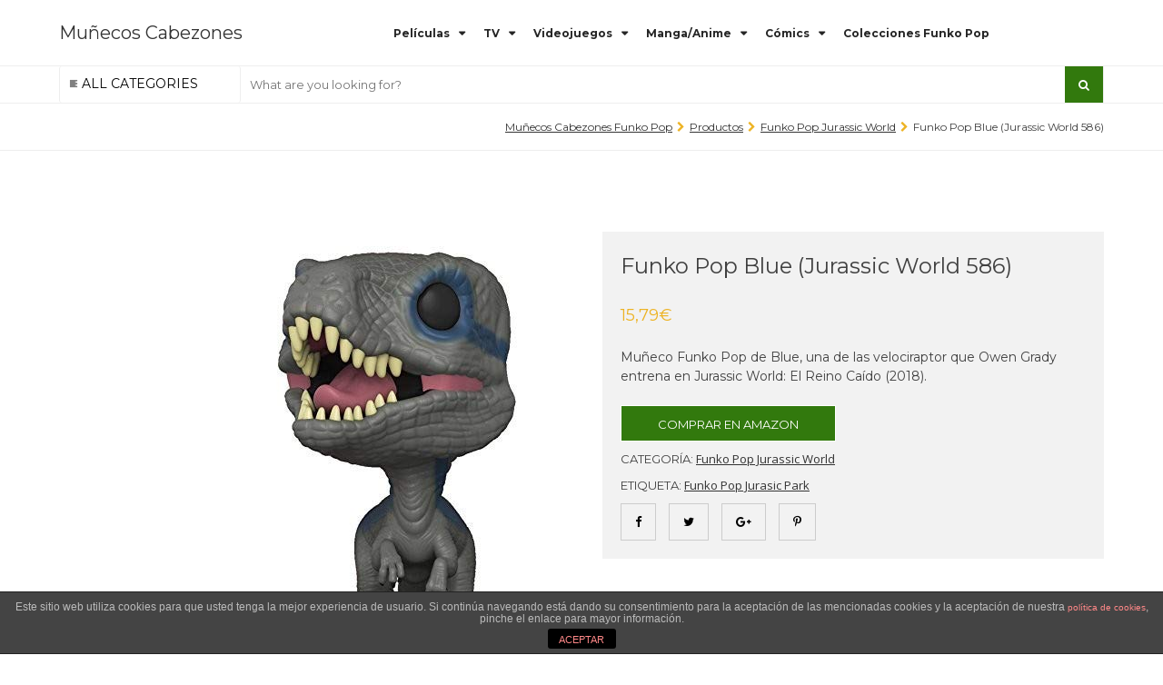

--- FILE ---
content_type: text/html; charset=UTF-8
request_url: https://munecoscabezones.com/producto/funko-pop-blue-jurassic-world-586/
body_size: 15038
content:
<!DOCTYPE html><html lang="es" prefix="og: http://ogp.me/ns#"><head><meta charset="UTF-8"><meta name="viewport" content="width=device-width, initial-scale=1"><link rel="preload" as="style" onload="this.onload=null;this.rel='stylesheet'" id="ao_optimized_gfonts" href="https://fonts.googleapis.com/css?family=Montserrat%3A400%2C700%7COpen+Sans%3A300i%2C400%2C400i%2C700%2C800%7CPlayfair+Display%3A400%2C400italic&amp;display=swap" /><link rel="profile" href="http://gmpg.org/xfn/11"><link rel="pingback" href="https://munecoscabezones.com/xmlrpc.php"><title>▷ Funko Pop Blue (Jurassic World 586) - Comprar Muñecos Cabezones</title> <style type="text/css">.WooZone-price-info {
					font-size: 0.6em;
				}
				.woocommerce div.product p.price, .woocommerce div.product span.price {
					line-height: initial !important;
				}</style>  <script data-cfasync="false" type="text/javascript">/* <![CDATA[ */ //<![CDATA[
	var gtm4wp_datalayer_name = "dataLayer";
	var dataLayer = dataLayer || [];
//]]> /* ]]> */</script> <meta name="description" content="¿Quieres comprar el Funko Pop Blue (Jurassic World 586), 100% original y al mejor precio? ✅ No lo dudes, ¡puedes encontrarlo en MuñecosCabezones.com!"/><link rel="canonical" href="https://munecoscabezones.com/producto/funko-pop-blue-jurassic-world-586/" /><meta property="og:locale" content="es_ES" /><meta property="og:type" content="article" /><meta property="og:title" content="▷ Funko Pop Blue (Jurassic World 586) - Comprar Muñecos Cabezones" /><meta property="og:description" content="¿Quieres comprar el Funko Pop Blue (Jurassic World 586), 100% original y al mejor precio? ✅ No lo dudes, ¡puedes encontrarlo en MuñecosCabezones.com!" /><meta property="og:url" content="https://munecoscabezones.com/producto/funko-pop-blue-jurassic-world-586/" /><meta property="og:site_name" content="Muñecos Cabezones" /><meta property="og:image" content="https://images-eu.ssl-images-amazon.com/images/I/41zux3IzPlL.jpg" /><meta property="og:image:secure_url" content="https://images-eu.ssl-images-amazon.com/images/I/41zux3IzPlL.jpg" /><meta property="og:image:width" content="328" /><meta property="og:image:height" content="500" /><meta name="twitter:card" content="summary" /><meta name="twitter:description" content="¿Quieres comprar el Funko Pop Blue (Jurassic World 586), 100% original y al mejor precio? ✅ No lo dudes, ¡puedes encontrarlo en MuñecosCabezones.com!" /><meta name="twitter:title" content="▷ Funko Pop Blue (Jurassic World 586) - Comprar Muñecos Cabezones" /><meta name="twitter:image" content="https://images-eu.ssl-images-amazon.com/images/I/41zux3IzPlL.jpg" /><link rel='dns-prefetch' href='//s.w.org' /><link rel='dns-prefetch' href='//fonts.gstatic.com' /><link rel='dns-prefetch' href='//fonts.googleapis.com' /><link rel='dns-prefetch' href='//images-eu.ssl-images-amazon.com' /><link rel='dns-prefetch' href='//m.media-amazon.com' /><link href='https://fonts.gstatic.com' crossorigin='anonymous' rel='preconnect' /><link rel="alternate" type="application/rss+xml" title="Muñecos Cabezones &raquo; Feed" href="https://munecoscabezones.com/feed/" /><link rel="alternate" type="application/rss+xml" title="Muñecos Cabezones &raquo; RSS de los comentarios" href="https://munecoscabezones.com/comments/feed/" /> <script type="text/javascript">window._wpemojiSettings = {"baseUrl":"https:\/\/s.w.org\/images\/core\/emoji\/11\/72x72\/","ext":".png","svgUrl":"https:\/\/s.w.org\/images\/core\/emoji\/11\/svg\/","svgExt":".svg","source":{"concatemoji":"https:\/\/munecoscabezones.com\/wp-includes\/js\/wp-emoji-release.min.js?ver=5.0.22"}};
			!function(e,a,t){var n,r,o,i=a.createElement("canvas"),p=i.getContext&&i.getContext("2d");function s(e,t){var a=String.fromCharCode;p.clearRect(0,0,i.width,i.height),p.fillText(a.apply(this,e),0,0);e=i.toDataURL();return p.clearRect(0,0,i.width,i.height),p.fillText(a.apply(this,t),0,0),e===i.toDataURL()}function c(e){var t=a.createElement("script");t.src=e,t.defer=t.type="text/javascript",a.getElementsByTagName("head")[0].appendChild(t)}for(o=Array("flag","emoji"),t.supports={everything:!0,everythingExceptFlag:!0},r=0;r<o.length;r++)t.supports[o[r]]=function(e){if(!p||!p.fillText)return!1;switch(p.textBaseline="top",p.font="600 32px Arial",e){case"flag":return s([55356,56826,55356,56819],[55356,56826,8203,55356,56819])?!1:!s([55356,57332,56128,56423,56128,56418,56128,56421,56128,56430,56128,56423,56128,56447],[55356,57332,8203,56128,56423,8203,56128,56418,8203,56128,56421,8203,56128,56430,8203,56128,56423,8203,56128,56447]);case"emoji":return!s([55358,56760,9792,65039],[55358,56760,8203,9792,65039])}return!1}(o[r]),t.supports.everything=t.supports.everything&&t.supports[o[r]],"flag"!==o[r]&&(t.supports.everythingExceptFlag=t.supports.everythingExceptFlag&&t.supports[o[r]]);t.supports.everythingExceptFlag=t.supports.everythingExceptFlag&&!t.supports.flag,t.DOMReady=!1,t.readyCallback=function(){t.DOMReady=!0},t.supports.everything||(n=function(){t.readyCallback()},a.addEventListener?(a.addEventListener("DOMContentLoaded",n,!1),e.addEventListener("load",n,!1)):(e.attachEvent("onload",n),a.attachEvent("onreadystatechange",function(){"complete"===a.readyState&&t.readyCallback()})),(n=t.source||{}).concatemoji?c(n.concatemoji):n.wpemoji&&n.twemoji&&(c(n.twemoji),c(n.wpemoji)))}(window,document,window._wpemojiSettings);</script> <style type="text/css">img.wp-smiley,
img.emoji {
	display: inline !important;
	border: none !important;
	box-shadow: none !important;
	height: 1em !important;
	width: 1em !important;
	margin: 0 .07em !important;
	vertical-align: -0.1em !important;
	background: none !important;
	padding: 0 !important;
}</style><link rel='stylesheet' id='thickbox.css-css' href='https://munecoscabezones.com/wp-content/cache/autoptimize/css/autoptimize_single_69d6aa1f5bafc0d02da2d4470496ea12.css?ver=13.0' type='text/css' media='all' /><link rel='stylesheet' id='wp-block-library-css' href='https://munecoscabezones.com/wp-includes/css/dist/block-library/style.min.css?ver=5.0.22' type='text/css' media='all' /><link rel='stylesheet' id='front-estilos-css' href='https://munecoscabezones.com/wp-content/cache/autoptimize/css/autoptimize_single_0e8855d23c104b038a5a955b8c42ea23.css?ver=5.0.22' type='text/css' media='all' /><link rel='stylesheet' id='owl-carousel-css-css' href='https://munecoscabezones.com/wp-content/cache/autoptimize/css/autoptimize_single_0371b5a2d50e985b09b7d337edc0dc9f.css?ver=null' type='text/css' media='all' /><link rel='stylesheet' id='owl-theme-css-css' href='https://munecoscabezones.com/wp-content/cache/autoptimize/css/autoptimize_single_f23cf727e4fcca9a5470658da5e755c9.css?ver=null' type='text/css' media='all' /><link rel='stylesheet' id='grand_popo-css' href='https://munecoscabezones.com/wp-content/cache/autoptimize/css/autoptimize_single_420e081d47e815d61834e3c63ea309ef.css?ver=1.0.0' type='text/css' media='all' /><link rel='stylesheet' id='otools-css' href='https://munecoscabezones.com/wp-content/cache/autoptimize/css/autoptimize_single_e6094661d8923e95b233019ebff7c8f0.css?ver=1.1' type='text/css' media='all' /><link rel='stylesheet' id='uie-css' href='https://munecoscabezones.com/wp-content/cache/autoptimize/css/autoptimize_single_7eb487d67006322b4b4d3346abd9fb5a.css?ver=1.0.0' type='text/css' media='all' /><link rel='stylesheet' id='o-flexgrid-css' href='https://munecoscabezones.com/wp-content/cache/autoptimize/css/autoptimize_single_ba74202061ca2fa4d200082b87c1aecc.css?ver=1.0.0' type='text/css' media='all' /><link rel='stylesheet' id='photoswipe-css' href='https://munecoscabezones.com/wp-content/cache/autoptimize/css/autoptimize_single_0967be818f65405ea5ffcbb828b50147.css?ver=3.5.10' type='text/css' media='all' /><link rel='stylesheet' id='photoswipe-default-skin-css' href='https://munecoscabezones.com/wp-content/cache/autoptimize/css/autoptimize_single_4d237d79eea0a345c32cd2bbf89e6c26.css?ver=3.5.10' type='text/css' media='all' /><link rel='stylesheet' id='woocommerce-layout-css' href='https://munecoscabezones.com/wp-content/cache/autoptimize/css/autoptimize_single_89656ed6fb2e45c6049482e121fc2d88.css?ver=3.5.10' type='text/css' media='all' /><link rel='stylesheet' id='woocommerce-smallscreen-css' href='https://munecoscabezones.com/wp-content/cache/autoptimize/css/autoptimize_single_98f4e97f86b642bf082c65ae518ad010.css?ver=3.5.10' type='text/css' media='only screen and (max-width: 768px)' /><link rel='stylesheet' id='woocommerce-general-css' href='https://munecoscabezones.com/wp-content/cache/autoptimize/css/autoptimize_single_0d6f1a7e4cc3bc89cc90839239ffb208.css?ver=3.5.10' type='text/css' media='all' /><style id='woocommerce-inline-inline-css' type='text/css'>.woocommerce form .form-row .required { visibility: visible; }</style><link rel='stylesheet' id='WooZone-frontend-style-css' href='https://munecoscabezones.com/wp-content/cache/autoptimize/css/autoptimize_single_c79f9ceb976b0b0326eafb1abeb3dd56.css?ver=13.0' type='text/css' media='all' /><link rel='stylesheet' id='wpos-slick-style-css' href='https://munecoscabezones.com/wp-content/cache/autoptimize/css/autoptimize_single_dbd7348e9bfe6474117b3d8ca3bc857e.css?ver=2.1' type='text/css' media='all' /><link rel='stylesheet' id='logo_showcase_style-css' href='https://munecoscabezones.com/wp-content/cache/autoptimize/css/autoptimize_single_272d629a43d09f0546e1a52b44f20eb3.css?ver=2.1' type='text/css' media='all' /><link rel='stylesheet' id='grand_popo-parent-style-css' href='https://munecoscabezones.com/wp-content/cache/autoptimize/css/autoptimize_single_c7ebe6388684713c485f59498583efee.css?ver=5.0.22' type='text/css' media='all' /><link rel='stylesheet' id='fontawesome-css' href='https://munecoscabezones.com/wp-content/themes/grand-popo/assets/font-awesome/css/font-awesome.min.css?ver=1768942449' type='text/css' media='all' /><link rel='stylesheet' id='themify-css' href='https://munecoscabezones.com/wp-content/cache/autoptimize/css/autoptimize_single_d31e39df850f71e1b2cd3c2c1826fe30.css?ver=5.0.22' type='text/css' media='all' /><link rel='stylesheet' id='flexiblegs-css' href='https://munecoscabezones.com/wp-content/themes/grand-popo/assets/stylesheets/flexiblegs.min.css?ver=5.0.22' type='text/css' media='all' /><link rel='stylesheet' id='mCustomScrollbar-css-css' href='https://munecoscabezones.com/wp-content/themes/grand-popo/assets/stylesheets/jquery.mCustomScrollbar.min.css?ver=5.0.22' type='text/css' media='all' /><link rel='stylesheet' id='owl-carousel-theme-css-css' href='https://munecoscabezones.com/wp-content/cache/autoptimize/css/autoptimize_single_3ea6896ea9e3b4da06cc4d865bc75c97.css?ver=5.0.22' type='text/css' media='all' /><link rel='stylesheet' id='grand_popo-select2-css-css' href='https://munecoscabezones.com/wp-content/cache/autoptimize/css/autoptimize_single_54b700fc9d997bbbcaa38721488d5681.css?ver=5.0.22' type='text/css' media='all' /><link rel='stylesheet' id='tooltip-css-css' href='https://munecoscabezones.com/wp-content/themes/grand-popo/assets/stylesheets/tooltip.min.css?ver=5.0.22' type='text/css' media='all' /><link rel='stylesheet' id='grand_popo-modal-css-css' href='https://munecoscabezones.com/wp-content/cache/autoptimize/css/autoptimize_single_6ac3051e1aa81419ba374bdd16c879f1.css?ver=5.0.22' type='text/css' media='all' /><link rel='stylesheet' id='grand_popo-style-css' href='https://munecoscabezones.com/wp-content/cache/autoptimize/css/autoptimize_single_0ee6eb617b2c97414f9a876ec37c829f.css?ver=5.0.22' type='text/css' media='all' /><style id='grand_popo-style-inline-css' type='text/css'>a {
    text-decoration: underline;
}
.grand_popo-products {
    vertical-align: top;
    border: 1px solid #eeeeee;
    border-left: 0;
    margin-top: -1px;
    padding: 20px !important;
    height: 350px;
}
.grand_popo-rating-wrap {
    height: 18px;
    color: #7d7d7d;
    font-size: 12px;
    font-family: 'Open Sans', serif;
    display: none;
}
.product .amount {
    font-size: 18px;
    font-family: "Montserrat";
    color: #edb324;
    text-transform: uppercase;
    font-weight: 400;
}
.WooZone-price-info {
    font-size:12px;
}
.logo_showcase .slick-slide {
    max-height:275px;
}
.product-template-default {
    max-height:100%;
}
.mini-cart {
    visibility:hidden;
}
.woocommerce #customer_login .u-column1{display:inline-block;}.woocommerce #customer_login .u-column2{float:right;}</style><link rel='stylesheet' id='WooZoneProducts-css' href='https://munecoscabezones.com/wp-content/cache/autoptimize/css/autoptimize_single_e9539ac9bec0b477e2439c995676be68.css?ver=13.0' type='text/css' media='all' /> <script type='text/javascript' src='https://munecoscabezones.com/wp-includes/js/jquery/jquery.js?ver=1.12.4'></script> <script type='text/javascript'>/* <![CDATA[ */ var cdp_cookies_info = {"url_plugin":"https:\/\/munecoscabezones.com\/wp-content\/plugins\/asesor-cookies-para-la-ley-en-espana\/plugin.php","url_admin_ajax":"https:\/\/munecoscabezones.com\/wp-admin\/admin-ajax.php"}; /* ]]> */</script> <script type='text/javascript'>/* <![CDATA[ */ var wc_add_to_cart_params = {"ajax_url":"\/wp-admin\/admin-ajax.php","wc_ajax_url":"\/?wc-ajax=%%endpoint%%","i18n_view_cart":"Ver carrito","cart_url":"https:\/\/munecoscabezones.com\/carrito\/","is_cart":"","cart_redirect_after_add":"yes"}; /* ]]> */</script> <script type='text/javascript'>/* <![CDATA[ */ var woozone_vars = {"ajax_url":"https:\/\/munecoscabezones.com\/wp-admin\/admin-ajax.php","checkout_url":"https:\/\/munecoscabezones.com\/finalizar-compra\/","lang":{"loading":"Cargando","closing":"Closing...","saving":"Saving...","amzcart_checkout":"checkout done","amzcart_cancel":"canceled","amzcart_checkout_msg":"all good","amzcart_cancel_msg":"You must check or cancel all amazon shops!","available_yes":"disponible","available_no":"no disponible","load_cross_sell_box":"Comprado habitualmente junto a... Cargando"}}; /* ]]> */</script> <link rel='https://api.w.org/' href='https://munecoscabezones.com/wp-json/' /><link rel="EditURI" type="application/rsd+xml" title="RSD" href="https://munecoscabezones.com/xmlrpc.php?rsd" /><link rel="wlwmanifest" type="application/wlwmanifest+xml" href="https://munecoscabezones.com/wp-includes/wlwmanifest.xml" /><meta name="generator" content="WordPress 5.0.22" /><meta name="generator" content="WooCommerce 3.5.10" /><link rel='shortlink' href='https://munecoscabezones.com/?p=3448' /><link rel="alternate" type="application/json+oembed" href="https://munecoscabezones.com/wp-json/oembed/1.0/embed?url=https%3A%2F%2Fmunecoscabezones.com%2Fproducto%2Ffunko-pop-blue-jurassic-world-586%2F" /><link rel="alternate" type="text/xml+oembed" href="https://munecoscabezones.com/wp-json/oembed/1.0/embed?url=https%3A%2F%2Fmunecoscabezones.com%2Fproducto%2Ffunko-pop-blue-jurassic-world-586%2F&#038;format=xml" /> <script type="text/javascript">(function(url){
	if(/(?:Chrome\/26\.0\.1410\.63 Safari\/537\.31|WordfenceTestMonBot)/.test(navigator.userAgent)){ return; }
	var addEvent = function(evt, handler) {
		if (window.addEventListener) {
			document.addEventListener(evt, handler, false);
		} else if (window.attachEvent) {
			document.attachEvent('on' + evt, handler);
		}
	};
	var removeEvent = function(evt, handler) {
		if (window.removeEventListener) {
			document.removeEventListener(evt, handler, false);
		} else if (window.detachEvent) {
			document.detachEvent('on' + evt, handler);
		}
	};
	var evts = 'contextmenu dblclick drag dragend dragenter dragleave dragover dragstart drop keydown keypress keyup mousedown mousemove mouseout mouseover mouseup mousewheel scroll'.split(' ');
	var logHuman = function() {
		if (window.wfLogHumanRan) { return; }
		window.wfLogHumanRan = true;
		var wfscr = document.createElement('script');
		wfscr.type = 'text/javascript';
		wfscr.async = true;
		wfscr.src = url + '&r=' + Math.random();
		(document.getElementsByTagName('head')[0]||document.getElementsByTagName('body')[0]).appendChild(wfscr);
		for (var i = 0; i < evts.length; i++) {
			removeEvent(evts[i], logHuman);
		}
	};
	for (var i = 0; i < evts.length; i++) {
		addEvent(evts[i], logHuman);
	}
})('//munecoscabezones.com/?wordfence_lh=1&hid=E9537DE993FF90F01E252E7A5D3E0923');</script>  <script data-cfasync="false" type="text/javascript">/* <![CDATA[ */ //<![CDATA[
	dataLayer.push({"pagePostType":"product","pagePostType2":"single-product","pagePostAuthor":"Funko_Gon"});//]]> /* ]]> */</script> <script data-cfasync="false">/* <![CDATA[ */ //<![CDATA[
(function(w,d,s,l,i){w[l]=w[l]||[];w[l].push({'gtm.start':
new Date().getTime(),event:'gtm.js'});var f=d.getElementsByTagName(s)[0],
j=d.createElement(s),dl=l!='dataLayer'?'&l='+l:'';j.async=true;j.src=
'//www.googletagmanager.com/gtm.'+'js?id='+i+dl;f.parentNode.insertBefore(j,f);
})(window,document,'script','dataLayer','GTM-NKZS46J');//]]> /* ]]> */</script>  <noscript><style>.woocommerce-product-gallery{ opacity: 1 !important; }</style></noscript><meta name="generator" content="Powered by WPBakery Page Builder - drag and drop page builder for WordPress."/> <!--[if lte IE 9]><link rel="stylesheet" type="text/css" href="https://munecoscabezones.com/wp-content/plugins/js_composer/assets/css/vc_lte_ie9.min.css" media="screen"><![endif]--><style type="text/css" title="dynamic-css" class="options-output">.site-title a{opacity: 1;visibility: visible;-webkit-transition: opacity 0.24s ease-in-out;-moz-transition: opacity 0.24s ease-in-out;transition: opacity 0.24s ease-in-out;}.wf-loading .site-title a{opacity: 0;}.ie.wf-loading .site-title a{visibility: hidden;}.top-header-menu-container .menu li a{opacity: 1;visibility: visible;-webkit-transition: opacity 0.24s ease-in-out;-moz-transition: opacity 0.24s ease-in-out;transition: opacity 0.24s ease-in-out;}.wf-loading .top-header-menu-container .menu li a{opacity: 0;}.ie.wf-loading .top-header-menu-container .menu li a{visibility: hidden;}.main-menu-container .menu li a{opacity: 1;visibility: visible;-webkit-transition: opacity 0.24s ease-in-out;-moz-transition: opacity 0.24s ease-in-out;transition: opacity 0.24s ease-in-out;}.wf-loading .main-menu-container .menu li a{opacity: 0;}.ie.wf-loading .main-menu-container .menu li a{visibility: hidden;}h1{opacity: 1;visibility: visible;-webkit-transition: opacity 0.24s ease-in-out;-moz-transition: opacity 0.24s ease-in-out;transition: opacity 0.24s ease-in-out;}.wf-loading h1{opacity: 0;}.ie.wf-loading h1{visibility: hidden;}h2{opacity: 1;visibility: visible;-webkit-transition: opacity 0.24s ease-in-out;-moz-transition: opacity 0.24s ease-in-out;transition: opacity 0.24s ease-in-out;}.wf-loading h2{opacity: 0;}.ie.wf-loading h2{visibility: hidden;}h3{opacity: 1;visibility: visible;-webkit-transition: opacity 0.24s ease-in-out;-moz-transition: opacity 0.24s ease-in-out;transition: opacity 0.24s ease-in-out;}.wf-loading h3{opacity: 0;}.ie.wf-loading h3{visibility: hidden;}h4{opacity: 1;visibility: visible;-webkit-transition: opacity 0.24s ease-in-out;-moz-transition: opacity 0.24s ease-in-out;transition: opacity 0.24s ease-in-out;}.wf-loading h4{opacity: 0;}.ie.wf-loading h4{visibility: hidden;}h5{opacity: 1;visibility: visible;-webkit-transition: opacity 0.24s ease-in-out;-moz-transition: opacity 0.24s ease-in-out;transition: opacity 0.24s ease-in-out;}.wf-loading h5{opacity: 0;}.ie.wf-loading h5{visibility: hidden;}h6{opacity: 1;visibility: visible;-webkit-transition: opacity 0.24s ease-in-out;-moz-transition: opacity 0.24s ease-in-out;transition: opacity 0.24s ease-in-out;}.wf-loading h6{opacity: 0;}.ie.wf-loading h6{visibility: hidden;}body{opacity: 1;visibility: visible;-webkit-transition: opacity 0.24s ease-in-out;-moz-transition: opacity 0.24s ease-in-out;transition: opacity 0.24s ease-in-out;}.wf-loading body{opacity: 0;}.ie.wf-loading body{visibility: hidden;}body,input, select, textarea{color:#404040;}button, input[type="button"], input[type="reset"], input[type="submit"], .woocommerce #respond input#submit, .woocommerce a.button, .woocommerce button.button, .woocommerce input.button, .woocommerce #respond input#submit.alt, .woocommerce a.button.alt, .woocommerce button.button.alt, .woocommerce input.button.alt, .woocommerce #respond input#submit.disabled, .woocommerce a.button.disabled, .woocommerce button.button.disabled, .woocommerce input.button.disabled, .woocommerce #respond input#submit.alt.disabled, .woocommerce a.button.alt.disabled, .woocommerce button.button.alt.disabled, .woocommerce input.button.alt.disabled, .yith-wcwl-add-button.show a, .cart-detail p.buttons a, .grand_popo-newsletter input[type="submit"], .grand_popo-newsletter button{color:#FFFFFF;}button:hover,
            input[type="button"]:hover,
            input[type="reset"]:hover,
            input[type="submit"]:hover,
            .woocommerce #respond input#submit:hover, .woocommerce a.button:hover,
            .woocommerce button.button:hover, .woocommerce input.button:hover, 
            .woocommerce #respond input#submit.alt:hover, .woocommerce a.button.alt:hover, .woocommerce button.button.alt:hover, 
            .woocommerce input.button.alt:hover, .woocommerce #respond input#submit.disabled:hover,
            .woocommerce a.button.disabled:hover, .woocommerce button.button.disabled:hover,
            .woocommerce input.button.disabled:hover, .woocommerce #respond input#submit.alt.disabled:hover,
            .woocommerce a.button.alt.disabled:hover, .woocommerce button.button.alt.disabled:hover, .woocommerce input.button.alt.disabled:hover,
            .yith-wcwl-add-button.show a:hover,.cart-detail p.buttons a:hover,.grand_popo-newsletter input[type="submit"]:hover, .grand_popo-newsletter button:hover{color:#FFFFFF;}button, input[type="button"], input[type="reset"], input[type="submit"], .woocommerce #respond input#submit, .woocommerce a.button, .woocommerce button.button, .woocommerce input.button, .woocommerce #respond input#submit.alt, .woocommerce a.button.alt, .woocommerce button.button.alt, .woocommerce input.button.alt, .woocommerce #respond input#submit.disabled, .woocommerce a.button.disabled, .woocommerce button.button.disabled, .woocommerce input.button.disabled, .woocommerce #respond input#submit.alt.disabled, .woocommerce a.button.alt.disabled, .woocommerce button.button.alt.disabled, .woocommerce input.button.alt.disabled, .yith-wcwl-add-button.show a, .cart-detail p.buttons a, .grand_popo-newsletter input[type="submit"], .grand_popo-newsletter button{background-color:#32790d;}button:hover,
            input[type="button"]:hover,
            input[type="reset"]:hover,
            input[type="submit"]:hover,
            .woocommerce #respond input#submit:hover, .woocommerce a.button:hover,
            .woocommerce button.button:hover, .woocommerce input.button:hover, 
            .woocommerce #respond input#submit.alt:hover, .woocommerce a.button.alt:hover, .woocommerce button.button.alt:hover, 
            .woocommerce input.button.alt:hover, .woocommerce #respond input#submit.disabled:hover,
            .woocommerce a.button.disabled:hover, .woocommerce button.button.disabled:hover,
            .woocommerce input.button.disabled:hover, .woocommerce #respond input#submit.alt.disabled:hover,
            .woocommerce a.button.alt.disabled:hover, .woocommerce button.button.alt.disabled:hover, .woocommerce input.button.alt.disabled:hover,
            .yith-wcwl-add-button.show a:hover,.cart-detail p.buttons a:hover,.grand_popo-newsletter input[type="submit"]:hover, .grand_popo-newsletter button:hover,.woocommerce .grand_popo-product-caption a.add_to_cart_button,.woocommerce a.added_to_cart{background-color:#32790d;}.site-footer{background-repeat:no-repeat;background-size:contain;background-position:center center;}.site-footer{color:#969696;}.secondary-footer{background-repeat:no-repeat;background-size:contain;background-position:center center;}.secondary-footer .menu li a{opacity: 1;visibility: visible;-webkit-transition: opacity 0.24s ease-in-out;-moz-transition: opacity 0.24s ease-in-out;transition: opacity 0.24s ease-in-out;}.wf-loading .secondary-footer .menu li a{opacity: 0;}.ie.wf-loading .secondary-footer .menu li a{visibility: hidden;}.secondary-footer .widgettitle{opacity: 1;visibility: visible;-webkit-transition: opacity 0.24s ease-in-out;-moz-transition: opacity 0.24s ease-in-out;transition: opacity 0.24s ease-in-out;}.wf-loading .secondary-footer .widgettitle{opacity: 0;}.ie.wf-loading .secondary-footer .widgettitle{visibility: hidden;}.secondary-footer .widgettitle{border-bottom:1px none #e4e4e4;}.single-product .product .summary .amount,.single-product .product .summary p.price{opacity: 1;visibility: visible;-webkit-transition: opacity 0.24s ease-in-out;-moz-transition: opacity 0.24s ease-in-out;transition: opacity 0.24s ease-in-out;}.wf-loading .single-product .product .summary .amount,.wf-loading .single-product .product .summary p.price{opacity: 0;}.ie.wf-loading .single-product .product .summary .amount,.ie.wf-loading .single-product .product .summary p.price{visibility: hidden;}.coming-soon-wrap{background-repeat:no-repeat;background-size:contain;background-position:center center;}</style><noscript><style type="text/css">.wpb_animate_when_almost_visible { opacity: 1; }</style></noscript> <script defer src='https://static.cloudflareinsights.com/beacon.min.js' data-cf-beacon='{"token": "20592514c2b44782b4e6ee2ad395abf5"}'></script></head><body class="product-template-default single single-product postid-3448 woocommerce woocommerce-page woocommerce-no-js no-sidebar gp-product-gallery-lightbox wpb-js-composer js-comp-ver-5.4.7 vc_responsive"> <input id="menu-style" type="hidden" value="" class="dark" > <input id="woo-exist" type="hidden" value="" class="woo-exist" ><div id="page" class="site "> <a class="skip-link screen-reader-text" href="#content">Skip to content</a><div id="header-container" class="header-container "><div class="top-header default"><div class="site-wrap"><div class="left-menu"><nav id="top-header-left-navigation" class="top-header-navigation"></nav></div><div class="right-menu"><nav id="top-header-right-navigation" class="top-header-navigation"></nav></div></div></div><header id="masthead" class="site-header sticky"><div class="site-wrap"><div class="site-branding"><p class="site-title"><a href="https://munecoscabezones.com/" rel="home">Muñecos Cabezones</a></p></div><div><nav id="site-navigation" class="main-navigation animated" ><div class="main-menu-container"><ul id="main-menu" class="menu"><li id="menu-item-285" class="menu-item menu-item-type-custom menu-item-object-custom menu-item-has-children menu-item-285"><a href="#">Películas</a><ul class="sub-menu"><li id="menu-item-862" class="menu-item menu-item-type-custom menu-item-object-custom menu-item-862"><a href="https://munecoscabezones.com/es/funko-pop/el-senor-anillos-y-el-hobbit/">Funko El Señor de los Anillos</a></li><li id="menu-item-290" class="menu-item menu-item-type-custom menu-item-object-custom menu-item-290"><a href="https://munecoscabezones.com/es/funko-pop/harry-potter/">Funko Harry Potter</a></li><li id="menu-item-829" class="menu-item menu-item-type-custom menu-item-object-custom menu-item-829"><a href="https://munecoscabezones.com/es/funko-pop/piratas-del-caribe/">Funko Piratas del Caribe</a></li><li id="menu-item-289" class="menu-item menu-item-type-custom menu-item-object-custom menu-item-289"><a href="https://munecoscabezones.com/es/funko-pop/star-wars/">Funko Star Wars</a></li><li id="menu-item-3679" class="menu-item menu-item-type-custom menu-item-object-custom menu-item-3679"><a href="https://munecoscabezones.com/es/funko-pop/toy-story/">Funko Toy Story</a></li></ul></li><li id="menu-item-286" class="menu-item menu-item-type-custom menu-item-object-custom menu-item-has-children menu-item-286"><a href="#">TV</a><ul class="sub-menu"><li id="menu-item-513" class="menu-item menu-item-type-custom menu-item-object-custom menu-item-513"><a href="https://munecoscabezones.com/es/funko-pop/american-horror-story/">Funko American Horror Story</a></li><li id="menu-item-1190" class="menu-item menu-item-type-custom menu-item-object-custom menu-item-1190"><a href="https://munecoscabezones.com/es/funko-pop/barrio-sesamo/">Funko Barrio Sésamo</a></li><li id="menu-item-293" class="menu-item menu-item-type-custom menu-item-object-custom menu-item-293"><a href="https://munecoscabezones.com/es/funko-pop/juego-de-tronos/">Funko Juego de Tronos</a></li><li id="menu-item-830" class="menu-item menu-item-type-custom menu-item-object-custom menu-item-830"><a href="https://munecoscabezones.com/es/funko-pop/rick-morty/">Funko Rick &#038; Morty</a></li><li id="menu-item-292" class="menu-item menu-item-type-custom menu-item-object-custom menu-item-292"><a href="https://munecoscabezones.com/es/funko-pop/stranger-things/">Funko Stranger Things</a></li><li id="menu-item-539" class="menu-item menu-item-type-custom menu-item-object-custom menu-item-539"><a href="https://munecoscabezones.com/es/funko-pop/the-walking-dead/">Funko The Walking Dead</a></li></ul></li><li id="menu-item-287" class="menu-item menu-item-type-custom menu-item-object-custom menu-item-has-children menu-item-287"><a href="#">Videojuegos</a><ul class="sub-menu"><li id="menu-item-863" class="menu-item menu-item-type-custom menu-item-object-custom menu-item-863"><a href="https://munecoscabezones.com/es/funko-pop/borderlands/">Funko Borderlands</a></li><li id="menu-item-3447" class="menu-item menu-item-type-custom menu-item-object-custom menu-item-3447"><a href="https://munecoscabezones.com/es/funko-pop/crash-bandicoot/">Funko Crash Bandicoot</a></li><li id="menu-item-3446" class="menu-item menu-item-type-custom menu-item-object-custom menu-item-3446"><a href="https://munecoscabezones.com/es/funko-pop/fortnite/">Funko Fortnite</a></li><li id="menu-item-433" class="menu-item menu-item-type-custom menu-item-object-custom menu-item-433"><a href="https://munecoscabezones.com/es/funko-pop/gears-of-war/">Funko Gears of War</a></li><li id="menu-item-1883" class="menu-item menu-item-type-custom menu-item-object-custom menu-item-1883"><a href="https://munecoscabezones.com/es/funko-pop/kingdom-hearts/">Funko Kingdom Hearts</a></li><li id="menu-item-1188" class="menu-item menu-item-type-custom menu-item-object-custom menu-item-1188"><a href="https://munecoscabezones.com/es/funko-pop/overwatch/">Funko Overwatch</a></li><li id="menu-item-1881" class="menu-item menu-item-type-custom menu-item-object-custom menu-item-1881"><a href="https://munecoscabezones.com/es/funko-pop/the-witcher/">Funko The Witcher</a></li></ul></li><li id="menu-item-288" class="menu-item menu-item-type-custom menu-item-object-custom menu-item-has-children menu-item-288"><a href="#">Manga/Anime</a><ul class="sub-menu"><li id="menu-item-5477" class="menu-item menu-item-type-custom menu-item-object-custom menu-item-5477"><a href="https://munecoscabezones.com/es/funko-pop/death-note/">Funko Death Note</a></li><li id="menu-item-298" class="menu-item menu-item-type-custom menu-item-object-custom menu-item-298"><a href="https://munecoscabezones.com/es/funko-pop/dragon-ball/">Funko Dragon Ball</a></li><li id="menu-item-1189" class="menu-item menu-item-type-custom menu-item-object-custom menu-item-1189"><a href="https://munecoscabezones.com/es/funko-pop/one-piece/">Funko One Piece</a></li><li id="menu-item-540" class="menu-item menu-item-type-custom menu-item-object-custom menu-item-540"><a href="https://munecoscabezones.com/es/funko-pop/sailor-moon/">Funko Sailor Moon</a></li></ul></li><li id="menu-item-1184" class="menu-item menu-item-type-custom menu-item-object-custom menu-item-has-children menu-item-1184"><a href="#">Cómics</a><ul class="sub-menu"><li id="menu-item-831" class="menu-item menu-item-type-custom menu-item-object-custom menu-item-831"><a href="https://munecoscabezones.com/es/funko-pop/guardianes-de-la-galaxia/">Funko Guardianes de la Galaxia</a></li><li id="menu-item-1191" class="menu-item menu-item-type-custom menu-item-object-custom menu-item-1191"><a href="https://munecoscabezones.com/es/funko-pop/escuadron-suicida/">Funko Escuadrón Suicida</a></li><li id="menu-item-1192" class="menu-item menu-item-type-custom menu-item-object-custom menu-item-1192"><a href="https://munecoscabezones.com/es/funko-pop/los-vengadores/">Funko Los Vengadores</a></li><li id="menu-item-1185" class="menu-item menu-item-type-custom menu-item-object-custom menu-item-1185"><a href="https://munecoscabezones.com/es/funko-pop/marvel/">Funko Marvel</a></li><li id="menu-item-1186" class="menu-item menu-item-type-custom menu-item-object-custom menu-item-1186"><a href="https://munecoscabezones.com/es/funko-pop/spiderman/">Funko Spiderman</a></li><li id="menu-item-1187" class="menu-item menu-item-type-custom menu-item-object-custom menu-item-1187"><a href="https://munecoscabezones.com/es/funko-pop/x-men/">Funko X-Men</a></li></ul></li><li id="menu-item-828" class="menu-item menu-item-type-custom menu-item-object-custom menu-item-828"><a href="https://munecoscabezones.com/funko-pop/">Colecciones Funko Pop</a></li></ul></div></nav><div class="mini-cart"> <a class="cart-contents cart-top-icon" title="View your shopping cart"> 0 </a> CART</div><div class="cart-detail"><div style="display: none;" class="WooZone-fix-minicart"></div><p class="woocommerce-mini-cart__empty-message">No products in the cart.</p></div></div></div></header></div><div id="header-menu-mask"></div><nav id="mobile-site-navigation" class="mobile-navigation"> <span id="header-menu-close"><i class="ti-close"></i></span><div id="site-navigation-wrap" class=""><div class="menu-menu-principal-container"><ul id="menu-menu-principal" class="mobile-nav-menu"><li class="menu-item menu-item-type-custom menu-item-object-custom menu-item-has-children menu-item-285"><a href="#">Películas</a><ul class="sub-menu"><li class="menu-item menu-item-type-custom menu-item-object-custom menu-item-862"><a href="https://munecoscabezones.com/es/funko-pop/el-senor-anillos-y-el-hobbit/">Funko El Señor de los Anillos</a></li><li class="menu-item menu-item-type-custom menu-item-object-custom menu-item-290"><a href="https://munecoscabezones.com/es/funko-pop/harry-potter/">Funko Harry Potter</a></li><li class="menu-item menu-item-type-custom menu-item-object-custom menu-item-829"><a href="https://munecoscabezones.com/es/funko-pop/piratas-del-caribe/">Funko Piratas del Caribe</a></li><li class="menu-item menu-item-type-custom menu-item-object-custom menu-item-289"><a href="https://munecoscabezones.com/es/funko-pop/star-wars/">Funko Star Wars</a></li><li class="menu-item menu-item-type-custom menu-item-object-custom menu-item-3679"><a href="https://munecoscabezones.com/es/funko-pop/toy-story/">Funko Toy Story</a></li></ul></li><li class="menu-item menu-item-type-custom menu-item-object-custom menu-item-has-children menu-item-286"><a href="#">TV</a><ul class="sub-menu"><li class="menu-item menu-item-type-custom menu-item-object-custom menu-item-513"><a href="https://munecoscabezones.com/es/funko-pop/american-horror-story/">Funko American Horror Story</a></li><li class="menu-item menu-item-type-custom menu-item-object-custom menu-item-1190"><a href="https://munecoscabezones.com/es/funko-pop/barrio-sesamo/">Funko Barrio Sésamo</a></li><li class="menu-item menu-item-type-custom menu-item-object-custom menu-item-293"><a href="https://munecoscabezones.com/es/funko-pop/juego-de-tronos/">Funko Juego de Tronos</a></li><li class="menu-item menu-item-type-custom menu-item-object-custom menu-item-830"><a href="https://munecoscabezones.com/es/funko-pop/rick-morty/">Funko Rick &#038; Morty</a></li><li class="menu-item menu-item-type-custom menu-item-object-custom menu-item-292"><a href="https://munecoscabezones.com/es/funko-pop/stranger-things/">Funko Stranger Things</a></li><li class="menu-item menu-item-type-custom menu-item-object-custom menu-item-539"><a href="https://munecoscabezones.com/es/funko-pop/the-walking-dead/">Funko The Walking Dead</a></li></ul></li><li class="menu-item menu-item-type-custom menu-item-object-custom menu-item-has-children menu-item-287"><a href="#">Videojuegos</a><ul class="sub-menu"><li class="menu-item menu-item-type-custom menu-item-object-custom menu-item-863"><a href="https://munecoscabezones.com/es/funko-pop/borderlands/">Funko Borderlands</a></li><li class="menu-item menu-item-type-custom menu-item-object-custom menu-item-3447"><a href="https://munecoscabezones.com/es/funko-pop/crash-bandicoot/">Funko Crash Bandicoot</a></li><li class="menu-item menu-item-type-custom menu-item-object-custom menu-item-3446"><a href="https://munecoscabezones.com/es/funko-pop/fortnite/">Funko Fortnite</a></li><li class="menu-item menu-item-type-custom menu-item-object-custom menu-item-433"><a href="https://munecoscabezones.com/es/funko-pop/gears-of-war/">Funko Gears of War</a></li><li class="menu-item menu-item-type-custom menu-item-object-custom menu-item-1883"><a href="https://munecoscabezones.com/es/funko-pop/kingdom-hearts/">Funko Kingdom Hearts</a></li><li class="menu-item menu-item-type-custom menu-item-object-custom menu-item-1188"><a href="https://munecoscabezones.com/es/funko-pop/overwatch/">Funko Overwatch</a></li><li class="menu-item menu-item-type-custom menu-item-object-custom menu-item-1881"><a href="https://munecoscabezones.com/es/funko-pop/the-witcher/">Funko The Witcher</a></li></ul></li><li class="menu-item menu-item-type-custom menu-item-object-custom menu-item-has-children menu-item-288"><a href="#">Manga/Anime</a><ul class="sub-menu"><li class="menu-item menu-item-type-custom menu-item-object-custom menu-item-5477"><a href="https://munecoscabezones.com/es/funko-pop/death-note/">Funko Death Note</a></li><li class="menu-item menu-item-type-custom menu-item-object-custom menu-item-298"><a href="https://munecoscabezones.com/es/funko-pop/dragon-ball/">Funko Dragon Ball</a></li><li class="menu-item menu-item-type-custom menu-item-object-custom menu-item-1189"><a href="https://munecoscabezones.com/es/funko-pop/one-piece/">Funko One Piece</a></li><li class="menu-item menu-item-type-custom menu-item-object-custom menu-item-540"><a href="https://munecoscabezones.com/es/funko-pop/sailor-moon/">Funko Sailor Moon</a></li></ul></li><li class="menu-item menu-item-type-custom menu-item-object-custom menu-item-has-children menu-item-1184"><a href="#">Cómics</a><ul class="sub-menu"><li class="menu-item menu-item-type-custom menu-item-object-custom menu-item-831"><a href="https://munecoscabezones.com/es/funko-pop/guardianes-de-la-galaxia/">Funko Guardianes de la Galaxia</a></li><li class="menu-item menu-item-type-custom menu-item-object-custom menu-item-1191"><a href="https://munecoscabezones.com/es/funko-pop/escuadron-suicida/">Funko Escuadrón Suicida</a></li><li class="menu-item menu-item-type-custom menu-item-object-custom menu-item-1192"><a href="https://munecoscabezones.com/es/funko-pop/los-vengadores/">Funko Los Vengadores</a></li><li class="menu-item menu-item-type-custom menu-item-object-custom menu-item-1185"><a href="https://munecoscabezones.com/es/funko-pop/marvel/">Funko Marvel</a></li><li class="menu-item menu-item-type-custom menu-item-object-custom menu-item-1186"><a href="https://munecoscabezones.com/es/funko-pop/spiderman/">Funko Spiderman</a></li><li class="menu-item menu-item-type-custom menu-item-object-custom menu-item-1187"><a href="https://munecoscabezones.com/es/funko-pop/x-men/">Funko X-Men</a></li></ul></li><li class="menu-item menu-item-type-custom menu-item-object-custom menu-item-828"><a href="https://munecoscabezones.com/funko-pop/">Colecciones Funko Pop</a></li></ul></div></div></nav><div class="mobile-nav-container"><div id="sticky-menu" class=" mobile-sticky sticky-menu "><div class="site-wrap"><div id="menu-bars-container"> <span class="masthead-icon" id="header-menu-icon"><i class="fa fa-bars"></i></span></div><div class="site-branding"><p class="site-title"><a href="https://munecoscabezones.com/" rel="home">Muñecos Cabezones</a></p></div><div class="mobile-header-cart-box"><div id="mini-cart-container"><div class="mini-cart"> <i class="ti-shopping-cart"></i> <a class="cart-contents cart-top-icon" title="View your shopping cart"> 0 </a></div><div class="cart-detail"><div style="display: none;" class="WooZone-fix-minicart"></div><p class="woocommerce-mini-cart__empty-message">No products in the cart.</p></div></div></div></div></div></div><form role="search" method="get" class="woocommerce-product-search grand_popo-advanced-search" action="https://munecoscabezones.com/"><div class="site-wrap"> <select name="product_cat"><option data-icon="https://munecoscabezones.com/wp-content/themes/grand-popo/assets/images/all.png " value="all"> All categories</option><option data-icon=" " value="sin-categoria"> Sin categoría</option><option data-icon=" " value="sin-categorizar"> Sin categorizar</option><option data-icon=" " value="funko-pop"> Funko Pop</option><option data-icon=" " value="nuevos-star-wars"> Nuevos Star Wars</option> </select> <input type="search" required="required" class="search-field" placeholder="What are you looking for?" value="" name="s" title="Search product" /> <button type="submit" class="search-btn"><i class="fa fa-search"></i></button> <input type="hidden" name="post_type" value="product" /></div></form><div class="grand_popo-page-title"><div class="site-wrap"><div class="page-header"><header class="entry-header"></header><ul id="breadcrumbs" class="breadcrumbs"><li class="item-home"><a class="bread-link bread-home" href="https://munecoscabezones.com" title="Muñecos Cabezones Funko Pop">Muñecos Cabezones Funko Pop</a></li><li class="separator separator-home"> <i class="fa fa-chevron-right"></i></li><li class="item-cat item-custom-post-type-product"><a class="bread-cat bread-custom-post-type-product" href="https://munecoscabezones.com/tienda/" title="Productos">Productos</a></li><li class="separator"> <i class="fa fa-chevron-right"></i></li><li class="item-cat item-cat-1031 item-cat-jurassic-world"><a class="bread-cat bread-cat-1031 bread-cat-jurassic-world" href="https://munecoscabezones.com/es/funko-pop/jurassic-world/" title="Funko Pop Jurassic World">Funko Pop Jurassic World</a></li><li class="separator"> <i class="fa fa-chevron-right"></i></li><li class="item-current item-3448"><strong class="bread-current bread-3448" title="Funko Pop Blue (Jurassic World 586)">Funko Pop Blue (Jurassic World 586)</strong></li></ul></div></div></div><div id="site-content" class="site-content boxed-layout"><div class="site-wrap"><div class="woocommerce-notices-wrapper"></div><div id="product-3448" class="post-3448 product type-product status-publish has-post-thumbnail product_cat-jurassic-world product_tag-funko-pop-jurasic-park first instock shipping-taxable product-type-external"><div class="prodcut-img-box"><div class="woocommerce-product-gallery woocommerce-product-gallery--with-images woocommerce-product-gallery--columns-4 images" data-columns="4" style="opacity: 0; transition: opacity .25s ease-in-out;"><div class="woocommerce-product-gallery__wrapper"><div data-thumb="https://images-eu.ssl-images-amazon.com/images/I/41zux3IzPlL._SS100_.jpg" class="woocommerce-product-gallery__image"><a href="https://images-eu.ssl-images-amazon.com/images/I/41zux3IzPlL.jpg"><img width="328" height="500" src="https://images-eu.ssl-images-amazon.com/images/I/41zux3IzPlL.jpg" class="wp-post-image" alt="Funko Pop Blue (Jurassic World 586) Funko Pop Jurassic World" title="Funko Pop Blue (Jurassic World 586) Funko Pop Blue (Jurassic World 586)" data-caption="" data-src="https://images-eu.ssl-images-amazon.com/images/I/41zux3IzPlL.jpg" data-large_image="https://images-eu.ssl-images-amazon.com/images/I/41zux3IzPlL.jpg" data-large_image_width="328" data-large_image_height="500" /></a></div></div></div></div><div class="summary entry-summary"><h1 class="product_title entry-title">Funko Pop Blue (Jurassic World 586)</h1><p class="price"><span class="woocommerce-Price-amount amount">15,79<span class="woocommerce-Price-currencySymbol">&euro;</span></span></p><div class="woocommerce-product-details__short-description"><p>Muñeco Funko Pop de Blue, una de las velociraptor que Owen Grady entrena en Jurassic World: El Reino Caído (2018).</p></div><p class="cart"> <a href="//www.amazon.es/gp/product/B079THQRND/?tag=munecoscabezo-21" rel="nofollow" class="single_add_to_cart_button button alt">Comprar en Amazon</a></p> <script>(function( w, d, $, undefined ) {
					"use strict";

					//console.log( 'external product button', $(".single_add_to_cart_button") );
					$(document).ready(function() {
						var btn 		= $(".single_add_to_cart_button"),
							btn_type 	= btn.length ? btn.prop('type') : '',
							form 		= btn.length ? btn.parents('form:first') : $(document.createDocumentFragment()),
							newurl 		= form.length ? form.prop('action') : '';
						console.log( btn, btn_type, form );

						//the formtarget attribute is only used for buttons with type="submit" /html5
						if ( 'submit' == btn_type ) {
							btn.attr( "formtarget", "_blank" );
													}
						else if ( btn.length ) {
							btn.attr( "target", "_blank" );
						}
					});
				})( window, document, jQuery );</script> <div class="product_meta"> <span class="posted_in">Categoría: <a href="https://munecoscabezones.com/es/funko-pop/jurassic-world/" rel="tag">Funko Pop Jurassic World</a></span> <span class="tagged_as">Etiqueta: <a href="https://munecoscabezones.com/etiqueta-producto/funko-pop-jurasic-park/" rel="tag">Funko Pop Jurasic Park</a></span></div><div class='product rs-container'> <span> <a class='dark-button' href='https://www.facebook.com/sharer/sharer.php?u=https://munecoscabezones.com/producto/funko-pop-blue-jurassic-world-586/' target='_blank'><i class='fa fa-facebook'></i></a> </span> <span> <a class='dark-button' href='https://twitter.com/home?status=Check%20out%20this%20article:%20Funko+Pop+Blue+%28Jurassic+World+586%29%20-%20https://munecoscabezones.com/producto/funko-pop-blue-jurassic-world-586/' target='_blank'><i class='fa fa-twitter'></i></a> </span> <span> <a class='dark-button' href='https://plus.google.com/share?url=https://munecoscabezones.com/producto/funko-pop-blue-jurassic-world-586/' target='_blank'><i class='fa fa-google-plus'></i></a> </span> <span> <a class='dark-button' href='https://pinterest.com/pin/create/button/?url=https://munecoscabezones.com/producto/funko-pop-blue-jurassic-world-586/&#038;media=https://images-eu.ssl-images-amazon.com/images/I/41zux3IzPlL.jpg&#038;description=Funko+Pop+Blue+%28Jurassic+World+586%29' target='_blank'><i class='fa fa-pinterest-p'></i></a> </span></div></div><div class="woocommerce-tabs wc-tabs-wrapper"><ul class="tabs wc-tabs" role="tablist"><li class="description_tab" id="tab-title-description" role="tab" aria-controls="tab-description"> <a href="#tab-description">Descripción</a></li></ul><div class="woocommerce-Tabs-panel woocommerce-Tabs-panel--description panel entry-content wc-tab" id="tab-description" role="tabpanel" aria-labelledby="tab-title-description"><h2>Descripción</h2></div></div><div class="related products"><div class="section-header carousel-title "><div class="site-wrap"><h2 class="section-title"> Related Products</h2></div></div><div class='products o-wrap'><div class="col xl-1-4 lg-1-4 md-1-2 sm-1-1 masonry-item grand_popo-products "><div class="post-3477 product type-product status-publish has-post-thumbnail product_cat-funko-pop product_cat-jurassic-park product_tag-funko-pop-jurasic-park instock shipping-taxable product-type-external"> <a href="https://munecoscabezones.com/producto/funko-pop-dennis-nedry-jurassic-park-551/" class="woocommerce-LoopProduct-link woocommerce-loop-product__link"><div class="product-thumbnail-wrap"> <img width="300" height="300" src="https://images-eu.ssl-images-amazon.com/images/I/41tc8s4Mb%2BL._SS300_.jpg" class="attachment-woocommerce_thumbnail size-woocommerce_thumbnail wp-post-image" alt="Funko Pop Dennis Nedry (Jurassic Park 551) Funko Pop" srcset="https://images-eu.ssl-images-amazon.com/images/I/41tc8s4Mb%2BL._SS300_.jpg 300w, https://images-eu.ssl-images-amazon.com/images/I/41tc8s4Mb%2BL._SS150_.jpg 150w, https://images-eu.ssl-images-amazon.com/images/I/41tc8s4Mb%2BL._SS768_.jpg 768w, https://images-eu.ssl-images-amazon.com/images/I/41tc8s4Mb%2BL._SS1024_.jpg 1024w, https://images-eu.ssl-images-amazon.com/images/I/41tc8s4Mb%2BL._SS640_.jpg 640w, https://images-eu.ssl-images-amazon.com/images/I/41tc8s4Mb%2BL._SS600_.jpg 600w, https://images-eu.ssl-images-amazon.com/images/I/41tc8s4Mb%2BL._SS100_.jpg 100w" sizes="(max-width: 300px) 100vw, 300px" title="Funko Pop Dennis Nedry (Jurassic Park 551) Funko Pop Dennis Nedry (Jurassic Park 551)" /></div> </a><div class="grand_popo-product-caption"><div> <a class="grand_popo-product-title" href="https://munecoscabezones.com/producto/funko-pop-dennis-nedry-jurassic-park-551/"><span>Funko Pop Dennis Nedry (Jurassic Park 551)</span></a><div class="grand_popo-rating-wrap"> No Reviews</div><div class="grand_popo-prod-description"><p>Muñeco Funko Pop de Dennis Nedry, el personaje de Jurassic Park interpretado por Wayne Knight en la película original.</p></div></div><div><div class="grand_popo-prod-stock"><div class="stock" > in stock</div></div> <span class="price"><span class="woocommerce-Price-amount amount">44,99<span class="woocommerce-Price-currencySymbol">&euro;</span></span></span> <a target="_blank" href="//www.amazon.es/gp/product/B0777KXTK4/?tag=munecoscabezo-21" rel="nofollow" data-product_id="3477" data-product_sku="" data-quantity="1" class="button ajax_add_to_cart">Comprar en Amazon</a></div></div></div></div><div class="col xl-1-4 lg-1-4 md-1-2 sm-1-1 masonry-item grand_popo-products "><div class="post-3469 product type-product status-publish has-post-thumbnail product_cat-jurassic-world product_tag-funko-pop-jurasic-park instock shipping-taxable product-type-external"> <a href="https://munecoscabezones.com/producto/funko-pop-claire-dearing-jurassic-world-590/" class="woocommerce-LoopProduct-link woocommerce-loop-product__link"><div class="product-thumbnail-wrap"> <img width="300" height="300" src="https://images-eu.ssl-images-amazon.com/images/I/41Y9aEpQwLL._SS300_.jpg" class="attachment-woocommerce_thumbnail size-woocommerce_thumbnail wp-post-image" alt="Funko Pop Claire Dearing (Jurassic World 590) Funko Pop Jurassic World" srcset="https://images-eu.ssl-images-amazon.com/images/I/41Y9aEpQwLL._SS300_.jpg 300w, https://images-eu.ssl-images-amazon.com/images/I/41Y9aEpQwLL._SS150_.jpg 150w, https://images-eu.ssl-images-amazon.com/images/I/41Y9aEpQwLL._SS768_.jpg 768w, https://images-eu.ssl-images-amazon.com/images/I/41Y9aEpQwLL._SS1024_.jpg 1024w, https://images-eu.ssl-images-amazon.com/images/I/41Y9aEpQwLL._SS640_.jpg 640w, https://images-eu.ssl-images-amazon.com/images/I/41Y9aEpQwLL._SS600_.jpg 600w, https://images-eu.ssl-images-amazon.com/images/I/41Y9aEpQwLL._SS100_.jpg 100w" sizes="(max-width: 300px) 100vw, 300px" title="Funko Pop Claire Dearing (Jurassic World 590) Funko Pop Claire Dearing (Jurassic World 590)" /></div> </a><div class="grand_popo-product-caption"><div> <a class="grand_popo-product-title" href="https://munecoscabezones.com/producto/funko-pop-claire-dearing-jurassic-world-590/"><span>Funko Pop Claire Dearing (Jurassic World 590)</span></a><div class="grand_popo-rating-wrap"> No Reviews</div><div class="grand_popo-prod-description"><p>Muñeco Funko Pop de Claire Dearing (Bryce Dallas Howard), la manager de operaciones del parque en Jurassic World: El Reino Caído (2018). </p></div></div><div><div class="grand_popo-prod-stock"><div class="stock" > in stock</div></div> <span class="price"><span class="woocommerce-Price-amount amount">18,30<span class="woocommerce-Price-currencySymbol">&euro;</span></span></span> <a target="_blank" href="//www.amazon.es/gp/product/B079TJ85HN/?tag=munecoscabezo-21" rel="nofollow" data-product_id="3469" data-product_sku="" data-quantity="1" class="button ajax_add_to_cart">Comprar en Amazon</a></div></div></div></div><div class="col xl-1-4 lg-1-4 md-1-2 sm-1-1 masonry-item grand_popo-products "><div class="post-3461 product type-product status-publish has-post-thumbnail product_cat-jurassic-world product_tag-funko-pop-jurasic-park last instock shipping-taxable product-type-external"> <a href="https://munecoscabezones.com/producto/funko-pop-indoraptor-jurassic-world-588/" class="woocommerce-LoopProduct-link woocommerce-loop-product__link"><div class="product-thumbnail-wrap"> <img width="300" height="300" src="https://images-eu.ssl-images-amazon.com/images/I/41VbMoPUfgL._SS300_.jpg" class="attachment-woocommerce_thumbnail size-woocommerce_thumbnail wp-post-image" alt="Funko Pop Indoraptor (Jurassic World 588) Funko Pop Jurassic World" srcset="https://images-eu.ssl-images-amazon.com/images/I/41VbMoPUfgL._SS300_.jpg 300w, https://images-eu.ssl-images-amazon.com/images/I/41VbMoPUfgL._SS150_.jpg 150w, https://images-eu.ssl-images-amazon.com/images/I/41VbMoPUfgL._SS768_.jpg 768w, https://images-eu.ssl-images-amazon.com/images/I/41VbMoPUfgL._SS1024_.jpg 1024w, https://images-eu.ssl-images-amazon.com/images/I/41VbMoPUfgL._SS640_.jpg 640w, https://images-eu.ssl-images-amazon.com/images/I/41VbMoPUfgL._SS600_.jpg 600w, https://images-eu.ssl-images-amazon.com/images/I/41VbMoPUfgL._SS100_.jpg 100w, https://images-eu.ssl-images-amazon.com/images/I/41VbMoPUfgL.jpg 500w" sizes="(max-width: 300px) 100vw, 300px" title="Funko Pop Indoraptor (Jurassic World 588) Funko Pop Indoraptor (Jurassic World 588)" /></div> </a><div class="grand_popo-product-caption"><div> <a class="grand_popo-product-title" href="https://munecoscabezones.com/producto/funko-pop-indoraptor-jurassic-world-588/"><span>Funko Pop Indoraptor (Jurassic World 588)</span></a><div class="grand_popo-rating-wrap"> No Reviews</div><div class="grand_popo-prod-description"><p>Muñeco Funko Pop del Indoraptor, dinosaurio antagonista en el film Jurassic World: El Reino Caído (2018).</p></div></div><div><div class="grand_popo-prod-stock"><div class="stock" > in stock</div></div> <span class="price"><span class="woocommerce-Price-amount amount">65,00<span class="woocommerce-Price-currencySymbol">&euro;</span></span></span> <a target="_blank" href="//www.amazon.es/gp/product/B079YC41DV/?tag=munecoscabezo-21" rel="nofollow" data-product_id="3461" data-product_sku="" data-quantity="1" class="button ajax_add_to_cart">Comprar en Amazon</a></div></div></div></div><div class="col xl-1-4 lg-1-4 md-1-2 sm-1-1 masonry-item grand_popo-products "><div class="post-3483 product type-product status-publish has-post-thumbnail product_cat-funko-pop product_cat-jurassic-park product_tag-funko-pop-jurasic-park first instock shipping-taxable product-type-external"> <a href="https://munecoscabezones.com/producto/funko-pop-dr-ian-malcolm-jurassic-park-547/" class="woocommerce-LoopProduct-link woocommerce-loop-product__link"><div class="product-thumbnail-wrap"> <img width="300" height="300" src="https://images-eu.ssl-images-amazon.com/images/I/41NNYWl3nHL._SS300_.jpg" class="attachment-woocommerce_thumbnail size-woocommerce_thumbnail wp-post-image" alt="Funko Pop Dr. Ian Malcolm (Jurassic Park 547) Funko Pop" srcset="https://images-eu.ssl-images-amazon.com/images/I/41NNYWl3nHL._SS300_.jpg 300w, https://images-eu.ssl-images-amazon.com/images/I/41NNYWl3nHL._SS150_.jpg 150w, https://images-eu.ssl-images-amazon.com/images/I/41NNYWl3nHL._SS768_.jpg 768w, https://images-eu.ssl-images-amazon.com/images/I/41NNYWl3nHL._SS1024_.jpg 1024w, https://images-eu.ssl-images-amazon.com/images/I/41NNYWl3nHL._SS640_.jpg 640w, https://images-eu.ssl-images-amazon.com/images/I/41NNYWl3nHL._SS600_.jpg 600w, https://images-eu.ssl-images-amazon.com/images/I/41NNYWl3nHL._SS100_.jpg 100w" sizes="(max-width: 300px) 100vw, 300px" title="Funko Pop Dr. Ian Malcolm (Jurassic Park 547) Funko Pop Dr. Ian Malcolm (Jurassic Park 547)" /></div> </a><div class="grand_popo-product-caption"><div> <a class="grand_popo-product-title" href="https://munecoscabezones.com/producto/funko-pop-dr-ian-malcolm-jurassic-park-547/"><span>Funko Pop Dr. Ian Malcolm (Jurassic Park 547)</span></a><div class="grand_popo-rating-wrap"> No Reviews</div><div class="grand_popo-prod-description"><p>Muñeco Funko Pop del Dr. Ian Malcom, invitado al parque por John Hammond en la película original de Jurassic Park. Interpretado por Jeff Goldblum, ha aparecido en diversas películas de la saga, incluida Jurassic World: El Reino Caído.</p></div></div><div><div class="grand_popo-prod-stock"><div class="stock" > in stock</div></div> <span class="price"><span class="woocommerce-Price-amount amount">29,85<span class="woocommerce-Price-currencySymbol">&euro;</span></span></span> <a target="_blank" href="//www.amazon.es/gp/product/B0777DDGZV/?tag=munecoscabezo-21" rel="nofollow" data-product_id="3483" data-product_sku="" data-quantity="1" class="button ajax_add_to_cart">Comprar en Amazon</a></div></div></div></div><div></div><meta itemprop="url" content="https://munecoscabezones.com/producto/funko-pop-blue-jurassic-world-586/" /></div></main></div></div></div><div><div class="bottom-footer-wrap secondary-footer"><div class="o-wrap xl-gutter-24 lg-gutter-24 md-gutter-12 sm-gutter-0"><div id="footer-sidebar-1" class="sidebar col xl-1-4 lg-1-4 md-1-4 sm-1-1 " role="complementary"><div id="text-2" class="widget widget_text"><div class="textwidget"><p><a href="https://munecoscabezones.com/politica-de-cookies/">Política de cookies</a></p></div></div></div></div></div></div> <a class="to-top-btn grand_popo-scroll-to-top" href="#top"><i class="fa fa-chevron-up" ></i></a><footer id="colophon" class="site-footer" ><div class="site-wrap"><div class="site-info"> Copyright 2026 Muñecos Cabezones. All rights reserved.</div><div class="social-links-container "><ul class="social-links"></ul></div></div></footer></div>  <script type="text/javascript">jQuery('.woocommerce-tabs #tab-description .aplus p img[height=1]').css({ 'height': '1px' });</script>  <span id="WooZone_current_aff" class="display: none;" data-current_aff="{&quot;user_country&quot;:{&quot;key&quot;:&quot;es&quot;,&quot;website&quot;:&quot;.es&quot;,&quot;affID&quot;:&quot;munecoscabezo-21&quot;}}"></span><div class="cdp-cookies-alerta cdp-solapa-der cdp-cookies-tema-gris"><div class="cdp-cookies-texto"><p style="font-size:12px !important;line-height:12px !important">Este sitio web utiliza cookies para que usted tenga la mejor experiencia de usuario. Si continúa navegando está dando su consentimiento para la aceptación de las mencionadas cookies y la aceptación de nuestra <a href="https://munecoscabezones.com/politica-de-cookies/">política de cookies</a>, pinche el enlace para mayor información.</p> <a href="javascript:;" class="cdp-cookies-boton-cerrar">ACEPTAR</a></div> <a class="cdp-cookies-solapa">Aviso de cookies</a></div><div class="omodal fade o-modal" id="gp-login-modal" role="dialog" aria-labelledby="myModalLabel" aria-hidden="true"><div class="omodal-dialog"><div class="omodal-content"><div class="omodal-header"> <button type="button" class="close" data-dismiss="modal" aria-hidden="true"><i class="fa fa-times"></i></button> LOG IN</div><div class="omodal-body"><div id="gp-test" class=""><div class="site-branding"><p class="site-title"><a href="https://munecoscabezones.com/" rel="home">Muñecos Cabezones</a></p></div><form action="https://munecoscabezones.com/wp-login.php?redirect_to=%2Fproducto%2Ffunko-pop-blue-jurassic-world-586%2F" method="post" id="login-form"><fieldset class="userdata"><p id="form-login-username"> <input id="modlgn-username" type="text" name="log" class="inputbox" placeholder="User Name" alt="username" size="18" value="" /></p><p id="form-login-password"> <input id="modlgn-passwd" type="password" name="pwd" class="inputbox" placeholder="Password" size="18" alt="password" value="" /></p><p id="form-login-remember"> <label for="modlgn-remember">Remember Me</label> <input id="modlgn-remember" type="checkbox" name="rememberme" class="inputbox" /></p> <input type="submit" value="Log in" class="button" name="submit" /></fieldset><ul><li> <a href="https://munecoscabezones.com/mi-cuenta/lost-password/">Forgot your password?</a></li></ul></form></div></div></div></div></div> <script type="application/ld+json">{"@context":"https:\/\/schema.org\/","@type":"Product","@id":"https:\/\/munecoscabezones.com\/producto\/funko-pop-blue-jurassic-world-586\/#product","name":"Funko Pop Blue (Jurassic World 586)","url":"https:\/\/munecoscabezones.com\/producto\/funko-pop-blue-jurassic-world-586\/","image":"https:\/\/images-eu.ssl-images-amazon.com\/images\/I\/41zux3IzPlL.jpg","description":"Mu\u00f1eco Funko Pop de Blue, una de las velociraptor que Owen Grady entrena en Jurassic World: El Reino Ca\u00eddo (2018).","sku":3448,"offers":[{"@type":"Offer","price":"15.79","priceValidUntil":"2027-12-31","priceSpecification":{"price":"15.79","priceCurrency":"EUR","valueAddedTaxIncluded":"false"},"priceCurrency":"EUR","availability":"https:\/\/schema.org\/InStock","url":"https:\/\/munecoscabezones.com\/producto\/funko-pop-blue-jurassic-world-586\/","seller":{"@type":"Organization","name":"Mu\u00f1ecos Cabezones","url":"https:\/\/munecoscabezones.com"}}]}</script> <div class="pswp" tabindex="-1" role="dialog" aria-hidden="true"><div class="pswp__bg"></div><div class="pswp__scroll-wrap"><div class="pswp__container"><div class="pswp__item"></div><div class="pswp__item"></div><div class="pswp__item"></div></div><div class="pswp__ui pswp__ui--hidden"><div class="pswp__top-bar"><div class="pswp__counter"></div> <button class="pswp__button pswp__button--close" aria-label="Cerrar (Esc)"></button> <button class="pswp__button pswp__button--share" aria-label="Compartir"></button> <button class="pswp__button pswp__button--fs" aria-label="Cambiar a pantalla completa"></button> <button class="pswp__button pswp__button--zoom" aria-label="Ampliar/Reducir"></button><div class="pswp__preloader"><div class="pswp__preloader__icn"><div class="pswp__preloader__cut"><div class="pswp__preloader__donut"></div></div></div></div></div><div class="pswp__share-modal pswp__share-modal--hidden pswp__single-tap"><div class="pswp__share-tooltip"></div></div> <button class="pswp__button pswp__button--arrow--left" aria-label="Anterior (flecha izquierda)"></button> <button class="pswp__button pswp__button--arrow--right" aria-label="Siguiente (flecha derecha)"></button><div class="pswp__caption"><div class="pswp__caption__center"></div></div></div></div></div> <script type="text/javascript">var c = document.body.className;
		c = c.replace(/woocommerce-no-js/, 'woocommerce-js');
		document.body.className = c;</script> <script type='text/javascript'>/* <![CDATA[ */ var thickboxL10n = {"next":"Siguiente >","prev":"< Anterior","image":"Imagen","of":"de","close":"Cerrar","noiframes":"Esta funci\u00f3n requiere de frames insertados. Tienes los iframes desactivados o tu navegador no los soporta.","loadingAnimation":"https:\/\/munecoscabezones.com\/wp-includes\/js\/thickbox\/loadingAnimation.gif"}; /* ]]> */</script> <script type='text/javascript'>/* <![CDATA[ */ var sticky_anything_engage = {"element":".cart","topspace":"0","minscreenwidth":"0","maxscreenwidth":"999999","zindex":"1","legacymode":"","dynamicmode":"","debugmode":"","pushup":"","adminbar":"1"}; /* ]]> */</script> <script type='text/javascript'>/* <![CDATA[ */ var wc_single_product_params = {"i18n_required_rating_text":"Por favor elige una puntuaci\u00f3n","review_rating_required":"yes","flexslider":{"rtl":false,"animation":"slide","smoothHeight":true,"directionNav":false,"controlNav":"thumbnails","slideshow":false,"animationSpeed":500,"animationLoop":false,"allowOneSlide":false},"zoom_enabled":"","zoom_options":[],"photoswipe_enabled":"1","photoswipe_options":{"shareEl":false,"closeOnScroll":false,"history":false,"hideAnimationDuration":0,"showAnimationDuration":0},"flexslider_enabled":"1"}; /* ]]> */</script> <script type='text/javascript'>/* <![CDATA[ */ var woocommerce_params = {"ajax_url":"\/wp-admin\/admin-ajax.php","wc_ajax_url":"\/?wc-ajax=%%endpoint%%"}; /* ]]> */</script> <script type='text/javascript'>/* <![CDATA[ */ var wc_cart_fragments_params = {"ajax_url":"\/wp-admin\/admin-ajax.php","wc_ajax_url":"\/?wc-ajax=%%endpoint%%","cart_hash_key":"wc_cart_hash_6cda94fc6ea0d57938df721d12b90998","fragment_name":"wc_fragments_6cda94fc6ea0d57938df721d12b90998"}; /* ]]> */</script> <script defer src="https://munecoscabezones.com/wp-content/cache/autoptimize/js/autoptimize_252ac7a0df3a7c758179c9359b0eab58.js"></script><script data-cfasync='false'>!function(t){"use strict";t.loadCSS||(t.loadCSS=function(){});var e=loadCSS.relpreload={};if(e.support=function(){var e;try{e=t.document.createElement("link").relList.supports("preload")}catch(t){e=!1}return function(){return e}}(),e.bindMediaToggle=function(t){function e(){t.media=a}var a=t.media||"all";t.addEventListener?t.addEventListener("load",e):t.attachEvent&&t.attachEvent("onload",e),setTimeout(function(){t.rel="stylesheet",t.media="only x"}),setTimeout(e,3e3)},e.poly=function(){if(!e.support())for(var a=t.document.getElementsByTagName("link"),n=0;n<a.length;n++){var o=a[n];"preload"!==o.rel||"style"!==o.getAttribute("as")||o.getAttribute("data-loadcss")||(o.setAttribute("data-loadcss",!0),e.bindMediaToggle(o))}},!e.support()){e.poly();var a=t.setInterval(e.poly,500);t.addEventListener?t.addEventListener("load",function(){e.poly(),t.clearInterval(a)}):t.attachEvent&&t.attachEvent("onload",function(){e.poly(),t.clearInterval(a)})}"undefined"!=typeof exports?exports.loadCSS=loadCSS:t.loadCSS=loadCSS}("undefined"!=typeof global?global:this);</script></body></html>
<!-- This website is like a Rocket, isn't it? Performance optimized by WP Rocket. Learn more: https://wp-rocket.me - Debug: cached@1768942449 -->

--- FILE ---
content_type: text/css; charset=utf-8
request_url: https://munecoscabezones.com/wp-content/cache/autoptimize/css/autoptimize_single_7eb487d67006322b4b4d3346abd9fb5a.css?ver=1.0.0
body_size: 123
content:
@media all and (max-width :737px){.uie-item.uie-banner-style-7 img,.uie-item.uie-banner-style-8 img,.uie-item.uie-banner-style-8-1 img{height:100%;object-fit:cover;object-position:40% 50%;width:auto}.uie-item .uie-item-content{width:80%;margin:auto}.uie-item.uie-banner-style-3 .uie-item-content{width:100%}.uie-item .uie-item-content h1{font-size:20px!important}.uie-item .uie-item-content h2{font-size:18px!important}.uie-item .uie-item-content h3{font-size:16px!important}.uie-item .uie-item-content h4{font-size:14px!important}.uie-item .uie-item-content span,.uie-item .uie-item-content p{font-size:12px!important}.uie-item.uie-banner-style-12 .uie-item-content a{display:inline-block;margin:0 auto 15px!important}}

--- FILE ---
content_type: text/css; charset=utf-8
request_url: https://munecoscabezones.com/wp-content/cache/autoptimize/css/autoptimize_single_272d629a43d09f0546e1a52b44f20eb3.css?ver=2.1
body_size: 765
content:
.wpls-logo-showcase *{-webkit-box-sizing:border-box;-moz-box-sizing:border-box;box-sizing:border-box}.wpls-logo-clearfix:before,.wpls-logo-clearfix:after{content:"";display:table}.wpls-logo-clearfix:after{clear:both}.wpls-logo-clearfix{clear:both}.wpls-logo-showcase{padding:0 30px 20px !important;margin:0 !important;text-align:center;clear:both}.wpls-logo-showcase .slick-arrow{top:42%;-webkit-transform:translateY(-50%);transform:translateY(-50%);cursor:pointer}.wpls-logo-showcase .slick-next{right:0 !important}.wpls-logo-showcase .slick-prev{left:0 !important}.wpls-logo-showcase .slick-dots{left:15px !important;right:15px !important;text-align:center;bottom:-10px !important;position:absolute}.wpls-logo-showcase .wpls-logo-cnt.slick-slide{margin:0 5px}.wpls-logo-showcase .wpls-fix-box{max-height:250px;width:100%;box-sizing:border-box}.wpls-logo-showcase .wpls-logo-cnt.slick-slide img{display:inline-block !important;max-height:250px;max-width:100%;box-sizing:border-box;padding:10px;border:1px solid #f1f1f1;box-shadow:none !important}.wpls-logo-showcase .slick-slide{text-align:center !important;display:inline-block !important;float:none !important;vertical-align:middle !important}.wpls-logo-showcase .slick-slide .logo-title{color:#444;padding:10px 0;font-size:16px}.wpls-logo-showcase .slick-arrow{display:none}.wpls-logo-slider.center .slick-slide{opacity:.5;transform:scale(.7);transition:all .3s ease 0s}.wpls-logo-showcase.center .slick-center{opacity:1;transform:scale(1)}.wpls-logo-showcase .slick-prev:before,.wpls-logo-showcase .slick-next:before{display:none !important}.wpls-logo-showcase .wplss-logo-slide:before,.wpls-logo-showcase .wplss-logo-slide:after{display:none !important}.sliderimage_hide_border .wpls-logo-cnt.slick-slide img{padding:0;border:0 solid #f1f1f1}@media screen and (max-width:641px){.wpls-logo-showcase.center .slick-slide{opacity:1;transform:scale(1);transition:all .3s ease 0s}.wpls-logo-showcase.center .slick-center{opacity:1;transform:scale(1)}}.wpls-logo-showcase{visibility:hidden;opacity:0;transition:opacity .5s linear}.slick-initialized{visibility:visible;opacity:1}.wpls-logo-showcase .slick-arrow{text-indent:-99999px;padding:0 !important;margin:0 !important;border-radius:0 !important}.wpls-logo-showcase button.slick-arrow{width:25px;height:25px;position:absolute;z-index:9;border:0 !important;border-radius:50% !important;color:#fff;cursor:pointer !important;-webkit-transition-duration:.4s;transition-duration:.4s}.wpls-logo-showcase button.slick-next,.wpls-logo-showcase button.slick-next:active{background:rgba(0,0,0,.5) url(//munecoscabezones.com/wp-content/plugins/wp-logo-showcase-responsive-slider-slider/assets/css/../images/arrow-right.png) center center no-repeat !important;background-size:15px 15px !important;box-shadow:none !important}.wpls-logo-showcase button.slick-prev,.wpls-logo-showcase button.slick-prev:active{background:rgba(0,0,0,.5) url(//munecoscabezones.com/wp-content/plugins/wp-logo-showcase-responsive-slider-slider/assets/css/../images/arrow-left.png) center center no-repeat !important;background-size:15px 15px !important;box-shadow:none !important}.wpls-logo-showcase button.slick-next:hover,.wpls-logo-showcase button.slick-next:focus{background:rgba(0,0,0,.7) url(//munecoscabezones.com/wp-content/plugins/wp-logo-showcase-responsive-slider-slider/assets/css/../images/arrow-right.png) center center no-repeat !important;background-size:15px 15px !important}.wpls-logo-showcase button.slick-prev:hover,.wpls-logo-showcase button.slick-prev:focus{background:rgba(0,0,0,.7) url(//munecoscabezones.com/wp-content/plugins/wp-logo-showcase-responsive-slider-slider/assets/css/../images/arrow-left.png) center center no-repeat !important;background-size:15px 15px !important}.wpls-logo-showcase .slick-dots{padding:0 !important;margin:0 !important;text-align:center}.wpls-logo-showcase .slick-dots li{list-style:none !important;display:inline-block !important;margin:0 3px !important;padding:0 !important}.wpls-logo-showcase .slick-dots li button{text-indent:-99999px;margin:0 !important;padding:0 !important;border:2px solid #444 !important;border-radius:50% !important;width:12px !important;height:12px !important;background-color:#fff;cursor:pointer}.wpls-logo-showcase .slick-dots li button:focus{outline:none !important}.wpls-logo-showcase .slick-dots li.slick-active button{background:#8d8c8c !important}.wpls-logo-showacse-slider-conf{display:none}

--- FILE ---
content_type: text/css; charset=utf-8
request_url: https://munecoscabezones.com/wp-content/cache/autoptimize/css/autoptimize_single_6ac3051e1aa81419ba374bdd16c879f1.css?ver=5.0.22
body_size: 538
content:
.close{float:right;font-size:21px;font-weight:700;line-height:1;color:#000;text-shadow:0 1px 0 #fff;opacity:.2;filter:alpha(opacity=20)}.close:hover,.close:focus{color:#000;text-decoration:none;cursor:pointer;opacity:.5;filter:alpha(opacity=50)}button.close{padding:0;cursor:pointer;background:0 0;border:0;-webkit-appearance:none}.modal-open{overflow:hidden}.omodal{display:none;overflow:auto;overflow-y:scroll;position:fixed;top:50%;transform:translateY(-50%);right:0;bottom:0;left:0;z-index:9999999;-webkit-overflow-scrolling:touch;outline:0}.omodal.fade .omodal-dialog{-webkit-transform:translate(0,-25%);-ms-transform:translate(0,-25%);transform:translate(0,-25%);-webkit-transition:-webkit-transform .3s ease-out;-moz-transition:-moz-transform .3s ease-out;-o-transition:-o-transform .3s ease-out;transition:transform .3s ease-out}.omodal.in .omodal-dialog{-webkit-transform:translate(0,0);-ms-transform:translate(0,0);transform:translate(0,0)}.omodal-dialog{position:relative;width:auto;margin:10px}.omodal-content{position:relative;background-color:#fff;border:1px solid #999;border:1px solid rgba(0,0,0,.2);border-radius:6px;-webkit-box-shadow:0 3px 9px rgba(0,0,0,.5);box-shadow:0 3px 9px rgba(0,0,0,.5);background-clip:padding-box;outline:0}.modal-backdrop{position:fixed;top:0;right:0;bottom:0;left:0;z-index:999999;background-color:#000}.modal-backdrop.fade{opacity:0;filter:alpha(opacity=0)}.modal-backdrop.in{opacity:.5 !important;filter:alpha(opacity=50) !important}.omodal-header{padding:15px;border-bottom:1px solid #e5e5e5;min-height:16.42857143px}.omodal-header .close{margin-top:-2px}.omodal-title{margin:0;line-height:1.42857143}.omodal-body{position:relative;padding:20px}.omodal-footer{margin-top:15px;padding:19px 20px 20px;text-align:right;border-top:1px solid #e5e5e5}.omodal-footer .btn+.btn{margin-left:5px;margin-bottom:0}.omodal-footer .btn-group .btn+.btn{margin-left:-1px}.omodal-footer .btn-block+.btn-block{margin-left:0}@media (min-width:768px){.omodal-dialog{width:350px;margin:30px auto}.omodal-content{-webkit-box-shadow:0 5px 15px rgba(0,0,0,.5);box-shadow:0 5px 15px rgba(0,0,0,.5)}.omodal-sm{width:300px}}

--- FILE ---
content_type: text/plain
request_url: https://www.google-analytics.com/j/collect?v=1&_v=j102&a=389790230&t=pageview&_s=1&dl=https%3A%2F%2Fmunecoscabezones.com%2Fproducto%2Ffunko-pop-blue-jurassic-world-586%2F&ul=en-us%40posix&dt=%E2%96%B7%20Funko%20Pop%20Blue%20(Jurassic%20World%20586)%20-%20Comprar%20Mu%C3%B1ecos%20Cabezones&sr=1280x720&vp=1280x720&_u=YEBAAAABAAAAAC~&jid=12052546&gjid=1677178856&cid=591786931.1768972971&tid=UA-96926423-1&_gid=1063387364.1768972971&_r=1&_slc=1&gtm=45He61g1n81NKZS46Jv76697321za200zd76697321&gcd=13l3l3l3l1l1&dma=0&tag_exp=103116026~103200004~104527906~104528500~104684208~104684211~105391252~115938465~115938469~117041588~117091819&z=532961376
body_size: -452
content:
2,cG-9BY20VQTYS